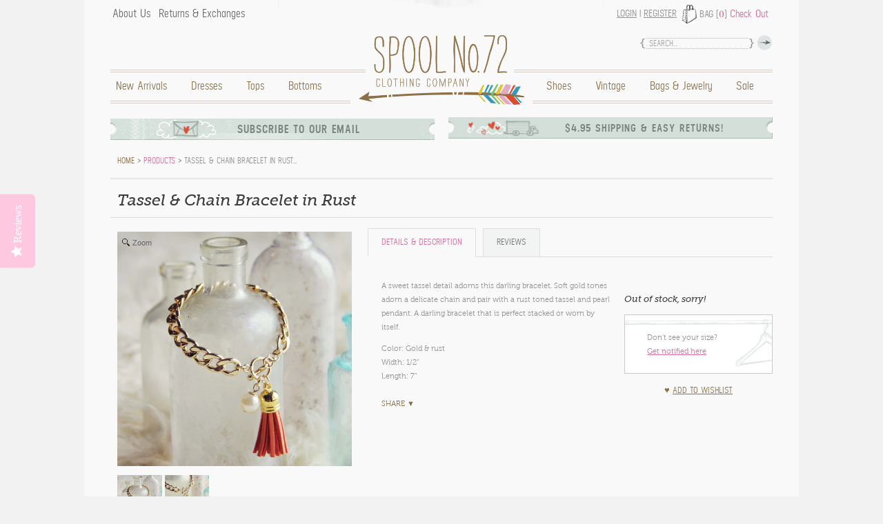

--- FILE ---
content_type: text/html; charset=utf-8
request_url: https://spool72.com/products/tassel-chain-bracelet-in-rust
body_size: 19153
content:
<!DOCTYPE html>
<html class="no-js" lang="en" itemscope itemtype="http://schema.org/Product" prefix="og:http://ogp.me/ns#">
<head>
  <meta charset="utf-8">
<meta name="viewport" content="width=device-width">
<link rel="dns-prefetch" href="//cdn.myshopify.com/">

  <link rel="sitemap" type="application/xml" title="Sitemap" href="https://spool72.com/sitemap.xml">
  <link rel="alternate" type="application/atom+xml" title="Atom" href="https://spool72.com/blogs/news.atom">
  <link rel="alternate" type="application/atom+xml" title="Atom" href="https://spool72.com/collections/all.atom">
  <link rel="sitemap" type="application/xml" title="Sitemap" href="http://reviews.spool72.com/sitemap.xml">


<link rel="icon" href="//spool72.com/cdn/shop/t/4/assets/favicon.ico?v=169202620221131947161417563626" type="image/x-icon">


  <meta property="og:type" content="product">
  <meta property="og:title" content="Tassel &amp; Chain Bracelet in Rust">
  
    <meta property="og:image" content="http://spool72.com/cdn/shop/products/tassle_chain_bracelet_in_rust_2_grande.jpg?v=1571438533">
    <meta property="og:image:secure_url" content="https://spool72.com/cdn/shop/products/tassle_chain_bracelet_in_rust_2_grande.jpg?v=1571438533">
  
    <meta property="og:image" content="http://spool72.com/cdn/shop/products/tassle_chain_bracelet_in_rust_grande.jpg?v=1571438533">
    <meta property="og:image:secure_url" content="https://spool72.com/cdn/shop/products/tassle_chain_bracelet_in_rust_grande.jpg?v=1571438533">
  
  <meta property="og:description" content="A sweet tassel detail adorns this darling bracelet. Soft gold tones adorn a delicate chain and pair with a rust toned tassel and pearl pendant. A darling bracelet that is perfect stacked or worn by itself.

Color: Gold &amp;amp; rust
Width: 1/2&quot;
Length: 7&quot;
">
  <meta property="og:price:amount" content="8.99">
  <meta property="og:price:currency" content="USD">

<meta property="og:url" content="https://spool72.com/products/tassel-chain-bracelet-in-rust">
<meta property="og:site_name" content="Spool No.72">




  <meta name="twitter:card" content="summary">


  <meta name="twitter:title" content="Tassel &amp; Chain Bracelet in Rust">
  <meta name="twitter:description" content="A sweet tassel detail adorns this darling bracelet. Soft gold tones adorn a delicate chain and pair with a rust toned tassel and pearl pendant. A darling bracelet that is perfect stacked or worn by it">
  <meta name="twitter:image" content="https://spool72.com/cdn/shop/products/tassle_chain_bracelet_in_rust_grande.jpg?v=1571438533">
  <meta name="twitter:image:width" content="600">
  <meta name="twitter:image:height" content="600">


 <title>Tassel &amp; Chain Bracelet in Rust, Sweet Tassel Jewelry from Spool 72. | Spool No.72</title>
 <meta name="title" itemprop="name" content="Tassel &amp; Chain Bracelet in Rust, Sweet Tassel Jewelry from Spool 72. | Spool No.72">
 
   <meta itemprop="image" content="//spool72.com/cdn/shop/products/tassle_chain_bracelet_in_rust_compact.jpg?v=1571438533">
 


  <meta name="description" itemprop="description" content="Sweet bohemian details adorn this stackable bracelet from Spool No.72.">

<link rel="canonical" href="https://spool72.com/products/tassel-chain-bracelet-in-rust">
<meta name="google-site-verification" content="mMg06jpuB3gJUAaITP9FfhPS3tF4wZ8WquH1WtqNjq0">
<meta name="google-site-verification" content="3ZFX86RN7GKqLPrmuBa8G1r9XOSv2V6UprJw9BfXXyM">
<meta name="p:domain_verify" content="5aabbdbd5c4ce69b9fd19122f24704bf">
  <link rel="stylesheet" href="//fast.fonts.com/cssapi/91260905-d66a-4448-8255-91cc5a0d701b.css">
  <link href="//spool72.com/cdn/shop/t/4/assets/spool72.style.plugins.scss.css?v=67607285325083171811463098333" rel="stylesheet" type="text/css" media="all" />
  <link href="//spool72.com/cdn/shop/t/4/assets/spool72.styles.scss.css?v=10599204934133030641761071246" rel="stylesheet" type="text/css" media="all" />
  <script src="//spool72.com/cdn/shop/t/4/assets/modernizr.js?v=124805629349180718311457062987" type="text/javascript"></script>
<link href="https://monorail-edge.shopifysvc.com" rel="dns-prefetch">
<script>(function(){if ("sendBeacon" in navigator && "performance" in window) {try {var session_token_from_headers = performance.getEntriesByType('navigation')[0].serverTiming.find(x => x.name == '_s').description;} catch {var session_token_from_headers = undefined;}var session_cookie_matches = document.cookie.match(/_shopify_s=([^;]*)/);var session_token_from_cookie = session_cookie_matches && session_cookie_matches.length === 2 ? session_cookie_matches[1] : "";var session_token = session_token_from_headers || session_token_from_cookie || "";function handle_abandonment_event(e) {var entries = performance.getEntries().filter(function(entry) {return /monorail-edge.shopifysvc.com/.test(entry.name);});if (!window.abandonment_tracked && entries.length === 0) {window.abandonment_tracked = true;var currentMs = Date.now();var navigation_start = performance.timing.navigationStart;var payload = {shop_id: 2165662,url: window.location.href,navigation_start,duration: currentMs - navigation_start,session_token,page_type: "product"};window.navigator.sendBeacon("https://monorail-edge.shopifysvc.com/v1/produce", JSON.stringify({schema_id: "online_store_buyer_site_abandonment/1.1",payload: payload,metadata: {event_created_at_ms: currentMs,event_sent_at_ms: currentMs}}));}}window.addEventListener('pagehide', handle_abandonment_event);}}());</script>
<script id="web-pixels-manager-setup">(function e(e,d,r,n,o){if(void 0===o&&(o={}),!Boolean(null===(a=null===(i=window.Shopify)||void 0===i?void 0:i.analytics)||void 0===a?void 0:a.replayQueue)){var i,a;window.Shopify=window.Shopify||{};var t=window.Shopify;t.analytics=t.analytics||{};var s=t.analytics;s.replayQueue=[],s.publish=function(e,d,r){return s.replayQueue.push([e,d,r]),!0};try{self.performance.mark("wpm:start")}catch(e){}var l=function(){var e={modern:/Edge?\/(1{2}[4-9]|1[2-9]\d|[2-9]\d{2}|\d{4,})\.\d+(\.\d+|)|Firefox\/(1{2}[4-9]|1[2-9]\d|[2-9]\d{2}|\d{4,})\.\d+(\.\d+|)|Chrom(ium|e)\/(9{2}|\d{3,})\.\d+(\.\d+|)|(Maci|X1{2}).+ Version\/(15\.\d+|(1[6-9]|[2-9]\d|\d{3,})\.\d+)([,.]\d+|)( \(\w+\)|)( Mobile\/\w+|) Safari\/|Chrome.+OPR\/(9{2}|\d{3,})\.\d+\.\d+|(CPU[ +]OS|iPhone[ +]OS|CPU[ +]iPhone|CPU IPhone OS|CPU iPad OS)[ +]+(15[._]\d+|(1[6-9]|[2-9]\d|\d{3,})[._]\d+)([._]\d+|)|Android:?[ /-](13[3-9]|1[4-9]\d|[2-9]\d{2}|\d{4,})(\.\d+|)(\.\d+|)|Android.+Firefox\/(13[5-9]|1[4-9]\d|[2-9]\d{2}|\d{4,})\.\d+(\.\d+|)|Android.+Chrom(ium|e)\/(13[3-9]|1[4-9]\d|[2-9]\d{2}|\d{4,})\.\d+(\.\d+|)|SamsungBrowser\/([2-9]\d|\d{3,})\.\d+/,legacy:/Edge?\/(1[6-9]|[2-9]\d|\d{3,})\.\d+(\.\d+|)|Firefox\/(5[4-9]|[6-9]\d|\d{3,})\.\d+(\.\d+|)|Chrom(ium|e)\/(5[1-9]|[6-9]\d|\d{3,})\.\d+(\.\d+|)([\d.]+$|.*Safari\/(?![\d.]+ Edge\/[\d.]+$))|(Maci|X1{2}).+ Version\/(10\.\d+|(1[1-9]|[2-9]\d|\d{3,})\.\d+)([,.]\d+|)( \(\w+\)|)( Mobile\/\w+|) Safari\/|Chrome.+OPR\/(3[89]|[4-9]\d|\d{3,})\.\d+\.\d+|(CPU[ +]OS|iPhone[ +]OS|CPU[ +]iPhone|CPU IPhone OS|CPU iPad OS)[ +]+(10[._]\d+|(1[1-9]|[2-9]\d|\d{3,})[._]\d+)([._]\d+|)|Android:?[ /-](13[3-9]|1[4-9]\d|[2-9]\d{2}|\d{4,})(\.\d+|)(\.\d+|)|Mobile Safari.+OPR\/([89]\d|\d{3,})\.\d+\.\d+|Android.+Firefox\/(13[5-9]|1[4-9]\d|[2-9]\d{2}|\d{4,})\.\d+(\.\d+|)|Android.+Chrom(ium|e)\/(13[3-9]|1[4-9]\d|[2-9]\d{2}|\d{4,})\.\d+(\.\d+|)|Android.+(UC? ?Browser|UCWEB|U3)[ /]?(15\.([5-9]|\d{2,})|(1[6-9]|[2-9]\d|\d{3,})\.\d+)\.\d+|SamsungBrowser\/(5\.\d+|([6-9]|\d{2,})\.\d+)|Android.+MQ{2}Browser\/(14(\.(9|\d{2,})|)|(1[5-9]|[2-9]\d|\d{3,})(\.\d+|))(\.\d+|)|K[Aa][Ii]OS\/(3\.\d+|([4-9]|\d{2,})\.\d+)(\.\d+|)/},d=e.modern,r=e.legacy,n=navigator.userAgent;return n.match(d)?"modern":n.match(r)?"legacy":"unknown"}(),u="modern"===l?"modern":"legacy",c=(null!=n?n:{modern:"",legacy:""})[u],f=function(e){return[e.baseUrl,"/wpm","/b",e.hashVersion,"modern"===e.buildTarget?"m":"l",".js"].join("")}({baseUrl:d,hashVersion:r,buildTarget:u}),m=function(e){var d=e.version,r=e.bundleTarget,n=e.surface,o=e.pageUrl,i=e.monorailEndpoint;return{emit:function(e){var a=e.status,t=e.errorMsg,s=(new Date).getTime(),l=JSON.stringify({metadata:{event_sent_at_ms:s},events:[{schema_id:"web_pixels_manager_load/3.1",payload:{version:d,bundle_target:r,page_url:o,status:a,surface:n,error_msg:t},metadata:{event_created_at_ms:s}}]});if(!i)return console&&console.warn&&console.warn("[Web Pixels Manager] No Monorail endpoint provided, skipping logging."),!1;try{return self.navigator.sendBeacon.bind(self.navigator)(i,l)}catch(e){}var u=new XMLHttpRequest;try{return u.open("POST",i,!0),u.setRequestHeader("Content-Type","text/plain"),u.send(l),!0}catch(e){return console&&console.warn&&console.warn("[Web Pixels Manager] Got an unhandled error while logging to Monorail."),!1}}}}({version:r,bundleTarget:l,surface:e.surface,pageUrl:self.location.href,monorailEndpoint:e.monorailEndpoint});try{o.browserTarget=l,function(e){var d=e.src,r=e.async,n=void 0===r||r,o=e.onload,i=e.onerror,a=e.sri,t=e.scriptDataAttributes,s=void 0===t?{}:t,l=document.createElement("script"),u=document.querySelector("head"),c=document.querySelector("body");if(l.async=n,l.src=d,a&&(l.integrity=a,l.crossOrigin="anonymous"),s)for(var f in s)if(Object.prototype.hasOwnProperty.call(s,f))try{l.dataset[f]=s[f]}catch(e){}if(o&&l.addEventListener("load",o),i&&l.addEventListener("error",i),u)u.appendChild(l);else{if(!c)throw new Error("Did not find a head or body element to append the script");c.appendChild(l)}}({src:f,async:!0,onload:function(){if(!function(){var e,d;return Boolean(null===(d=null===(e=window.Shopify)||void 0===e?void 0:e.analytics)||void 0===d?void 0:d.initialized)}()){var d=window.webPixelsManager.init(e)||void 0;if(d){var r=window.Shopify.analytics;r.replayQueue.forEach((function(e){var r=e[0],n=e[1],o=e[2];d.publishCustomEvent(r,n,o)})),r.replayQueue=[],r.publish=d.publishCustomEvent,r.visitor=d.visitor,r.initialized=!0}}},onerror:function(){return m.emit({status:"failed",errorMsg:"".concat(f," has failed to load")})},sri:function(e){var d=/^sha384-[A-Za-z0-9+/=]+$/;return"string"==typeof e&&d.test(e)}(c)?c:"",scriptDataAttributes:o}),m.emit({status:"loading"})}catch(e){m.emit({status:"failed",errorMsg:(null==e?void 0:e.message)||"Unknown error"})}}})({shopId: 2165662,storefrontBaseUrl: "https://spool72.com",extensionsBaseUrl: "https://extensions.shopifycdn.com/cdn/shopifycloud/web-pixels-manager",monorailEndpoint: "https://monorail-edge.shopifysvc.com/unstable/produce_batch",surface: "storefront-renderer",enabledBetaFlags: ["2dca8a86"],webPixelsConfigList: [{"id":"1051492486","configuration":"{\"yotpoStoreId\":\"jZGsCubQeB2og9pM29rLqANm8TDxDgXrJn056J7A\"}","eventPayloadVersion":"v1","runtimeContext":"STRICT","scriptVersion":"8bb37a256888599d9a3d57f0551d3859","type":"APP","apiClientId":70132,"privacyPurposes":["ANALYTICS","MARKETING","SALE_OF_DATA"],"dataSharingAdjustments":{"protectedCustomerApprovalScopes":["read_customer_address","read_customer_email","read_customer_name","read_customer_personal_data","read_customer_phone"]}},{"id":"73236614","configuration":"{\"tagID\":\"2614030726226\"}","eventPayloadVersion":"v1","runtimeContext":"STRICT","scriptVersion":"18031546ee651571ed29edbe71a3550b","type":"APP","apiClientId":3009811,"privacyPurposes":["ANALYTICS","MARKETING","SALE_OF_DATA"],"dataSharingAdjustments":{"protectedCustomerApprovalScopes":["read_customer_address","read_customer_email","read_customer_name","read_customer_personal_data","read_customer_phone"]}},{"id":"77693062","eventPayloadVersion":"v1","runtimeContext":"LAX","scriptVersion":"1","type":"CUSTOM","privacyPurposes":["ANALYTICS"],"name":"Google Analytics tag (migrated)"},{"id":"shopify-app-pixel","configuration":"{}","eventPayloadVersion":"v1","runtimeContext":"STRICT","scriptVersion":"0450","apiClientId":"shopify-pixel","type":"APP","privacyPurposes":["ANALYTICS","MARKETING"]},{"id":"shopify-custom-pixel","eventPayloadVersion":"v1","runtimeContext":"LAX","scriptVersion":"0450","apiClientId":"shopify-pixel","type":"CUSTOM","privacyPurposes":["ANALYTICS","MARKETING"]}],isMerchantRequest: false,initData: {"shop":{"name":"Spool No.72","paymentSettings":{"currencyCode":"USD"},"myshopifyDomain":"spool72.myshopify.com","countryCode":"US","storefrontUrl":"https:\/\/spool72.com"},"customer":null,"cart":null,"checkout":null,"productVariants":[{"price":{"amount":8.99,"currencyCode":"USD"},"product":{"title":"Tassel \u0026 Chain Bracelet in Rust","vendor":"Spool No.72","id":"229311813","untranslatedTitle":"Tassel \u0026 Chain Bracelet in Rust","url":"\/products\/tassel-chain-bracelet-in-rust","type":"Unassigned"},"id":"514493781","image":{"src":"\/\/spool72.com\/cdn\/shop\/products\/tassle_chain_bracelet_in_rust.jpg?v=1571438533"},"sku":"","title":"Gold \u0026 Rust","untranslatedTitle":"Gold \u0026 Rust"}],"purchasingCompany":null},},"https://spool72.com/cdn","fcfee988w5aeb613cpc8e4bc33m6693e112",{"modern":"","legacy":""},{"shopId":"2165662","storefrontBaseUrl":"https:\/\/spool72.com","extensionBaseUrl":"https:\/\/extensions.shopifycdn.com\/cdn\/shopifycloud\/web-pixels-manager","surface":"storefront-renderer","enabledBetaFlags":"[\"2dca8a86\"]","isMerchantRequest":"false","hashVersion":"fcfee988w5aeb613cpc8e4bc33m6693e112","publish":"custom","events":"[[\"page_viewed\",{}],[\"product_viewed\",{\"productVariant\":{\"price\":{\"amount\":8.99,\"currencyCode\":\"USD\"},\"product\":{\"title\":\"Tassel \u0026 Chain Bracelet in Rust\",\"vendor\":\"Spool No.72\",\"id\":\"229311813\",\"untranslatedTitle\":\"Tassel \u0026 Chain Bracelet in Rust\",\"url\":\"\/products\/tassel-chain-bracelet-in-rust\",\"type\":\"Unassigned\"},\"id\":\"514493781\",\"image\":{\"src\":\"\/\/spool72.com\/cdn\/shop\/products\/tassle_chain_bracelet_in_rust.jpg?v=1571438533\"},\"sku\":\"\",\"title\":\"Gold \u0026 Rust\",\"untranslatedTitle\":\"Gold \u0026 Rust\"}}]]"});</script><script>
  window.ShopifyAnalytics = window.ShopifyAnalytics || {};
  window.ShopifyAnalytics.meta = window.ShopifyAnalytics.meta || {};
  window.ShopifyAnalytics.meta.currency = 'USD';
  var meta = {"product":{"id":229311813,"gid":"gid:\/\/shopify\/Product\/229311813","vendor":"Spool No.72","type":"Unassigned","handle":"tassel-chain-bracelet-in-rust","variants":[{"id":514493781,"price":899,"name":"Tassel \u0026 Chain Bracelet in Rust - Gold \u0026 Rust","public_title":"Gold \u0026 Rust","sku":""}],"remote":false},"page":{"pageType":"product","resourceType":"product","resourceId":229311813,"requestId":"5c0d30b9-3a6e-48bf-8b87-1ddf5d81ec06-1768981288"}};
  for (var attr in meta) {
    window.ShopifyAnalytics.meta[attr] = meta[attr];
  }
</script>
<script class="analytics">
  (function () {
    var customDocumentWrite = function(content) {
      var jquery = null;

      if (window.jQuery) {
        jquery = window.jQuery;
      } else if (window.Checkout && window.Checkout.$) {
        jquery = window.Checkout.$;
      }

      if (jquery) {
        jquery('body').append(content);
      }
    };

    var hasLoggedConversion = function(token) {
      if (token) {
        return document.cookie.indexOf('loggedConversion=' + token) !== -1;
      }
      return false;
    }

    var setCookieIfConversion = function(token) {
      if (token) {
        var twoMonthsFromNow = new Date(Date.now());
        twoMonthsFromNow.setMonth(twoMonthsFromNow.getMonth() + 2);

        document.cookie = 'loggedConversion=' + token + '; expires=' + twoMonthsFromNow;
      }
    }

    var trekkie = window.ShopifyAnalytics.lib = window.trekkie = window.trekkie || [];
    if (trekkie.integrations) {
      return;
    }
    trekkie.methods = [
      'identify',
      'page',
      'ready',
      'track',
      'trackForm',
      'trackLink'
    ];
    trekkie.factory = function(method) {
      return function() {
        var args = Array.prototype.slice.call(arguments);
        args.unshift(method);
        trekkie.push(args);
        return trekkie;
      };
    };
    for (var i = 0; i < trekkie.methods.length; i++) {
      var key = trekkie.methods[i];
      trekkie[key] = trekkie.factory(key);
    }
    trekkie.load = function(config) {
      trekkie.config = config || {};
      trekkie.config.initialDocumentCookie = document.cookie;
      var first = document.getElementsByTagName('script')[0];
      var script = document.createElement('script');
      script.type = 'text/javascript';
      script.onerror = function(e) {
        var scriptFallback = document.createElement('script');
        scriptFallback.type = 'text/javascript';
        scriptFallback.onerror = function(error) {
                var Monorail = {
      produce: function produce(monorailDomain, schemaId, payload) {
        var currentMs = new Date().getTime();
        var event = {
          schema_id: schemaId,
          payload: payload,
          metadata: {
            event_created_at_ms: currentMs,
            event_sent_at_ms: currentMs
          }
        };
        return Monorail.sendRequest("https://" + monorailDomain + "/v1/produce", JSON.stringify(event));
      },
      sendRequest: function sendRequest(endpointUrl, payload) {
        // Try the sendBeacon API
        if (window && window.navigator && typeof window.navigator.sendBeacon === 'function' && typeof window.Blob === 'function' && !Monorail.isIos12()) {
          var blobData = new window.Blob([payload], {
            type: 'text/plain'
          });

          if (window.navigator.sendBeacon(endpointUrl, blobData)) {
            return true;
          } // sendBeacon was not successful

        } // XHR beacon

        var xhr = new XMLHttpRequest();

        try {
          xhr.open('POST', endpointUrl);
          xhr.setRequestHeader('Content-Type', 'text/plain');
          xhr.send(payload);
        } catch (e) {
          console.log(e);
        }

        return false;
      },
      isIos12: function isIos12() {
        return window.navigator.userAgent.lastIndexOf('iPhone; CPU iPhone OS 12_') !== -1 || window.navigator.userAgent.lastIndexOf('iPad; CPU OS 12_') !== -1;
      }
    };
    Monorail.produce('monorail-edge.shopifysvc.com',
      'trekkie_storefront_load_errors/1.1',
      {shop_id: 2165662,
      theme_id: 4854397,
      app_name: "storefront",
      context_url: window.location.href,
      source_url: "//spool72.com/cdn/s/trekkie.storefront.cd680fe47e6c39ca5d5df5f0a32d569bc48c0f27.min.js"});

        };
        scriptFallback.async = true;
        scriptFallback.src = '//spool72.com/cdn/s/trekkie.storefront.cd680fe47e6c39ca5d5df5f0a32d569bc48c0f27.min.js';
        first.parentNode.insertBefore(scriptFallback, first);
      };
      script.async = true;
      script.src = '//spool72.com/cdn/s/trekkie.storefront.cd680fe47e6c39ca5d5df5f0a32d569bc48c0f27.min.js';
      first.parentNode.insertBefore(script, first);
    };
    trekkie.load(
      {"Trekkie":{"appName":"storefront","development":false,"defaultAttributes":{"shopId":2165662,"isMerchantRequest":null,"themeId":4854397,"themeCityHash":"15920153460457346","contentLanguage":"en","currency":"USD","eventMetadataId":"a29b38ee-8e40-457c-b9a4-b6041dbc7035"},"isServerSideCookieWritingEnabled":true,"monorailRegion":"shop_domain","enabledBetaFlags":["65f19447","bdb960ec"]},"Session Attribution":{},"S2S":{"facebookCapiEnabled":false,"source":"trekkie-storefront-renderer","apiClientId":580111}}
    );

    var loaded = false;
    trekkie.ready(function() {
      if (loaded) return;
      loaded = true;

      window.ShopifyAnalytics.lib = window.trekkie;

      var originalDocumentWrite = document.write;
      document.write = customDocumentWrite;
      try { window.ShopifyAnalytics.merchantGoogleAnalytics.call(this); } catch(error) {};
      document.write = originalDocumentWrite;

      window.ShopifyAnalytics.lib.page(null,{"pageType":"product","resourceType":"product","resourceId":229311813,"requestId":"5c0d30b9-3a6e-48bf-8b87-1ddf5d81ec06-1768981288","shopifyEmitted":true});

      var match = window.location.pathname.match(/checkouts\/(.+)\/(thank_you|post_purchase)/)
      var token = match? match[1]: undefined;
      if (!hasLoggedConversion(token)) {
        setCookieIfConversion(token);
        window.ShopifyAnalytics.lib.track("Viewed Product",{"currency":"USD","variantId":514493781,"productId":229311813,"productGid":"gid:\/\/shopify\/Product\/229311813","name":"Tassel \u0026 Chain Bracelet in Rust - Gold \u0026 Rust","price":"8.99","sku":"","brand":"Spool No.72","variant":"Gold \u0026 Rust","category":"Unassigned","nonInteraction":true,"remote":false},undefined,undefined,{"shopifyEmitted":true});
      window.ShopifyAnalytics.lib.track("monorail:\/\/trekkie_storefront_viewed_product\/1.1",{"currency":"USD","variantId":514493781,"productId":229311813,"productGid":"gid:\/\/shopify\/Product\/229311813","name":"Tassel \u0026 Chain Bracelet in Rust - Gold \u0026 Rust","price":"8.99","sku":"","brand":"Spool No.72","variant":"Gold \u0026 Rust","category":"Unassigned","nonInteraction":true,"remote":false,"referer":"https:\/\/spool72.com\/products\/tassel-chain-bracelet-in-rust"});
      }
    });


        var eventsListenerScript = document.createElement('script');
        eventsListenerScript.async = true;
        eventsListenerScript.src = "//spool72.com/cdn/shopifycloud/storefront/assets/shop_events_listener-3da45d37.js";
        document.getElementsByTagName('head')[0].appendChild(eventsListenerScript);

})();</script>
  <script>
  if (!window.ga || (window.ga && typeof window.ga !== 'function')) {
    window.ga = function ga() {
      (window.ga.q = window.ga.q || []).push(arguments);
      if (window.Shopify && window.Shopify.analytics && typeof window.Shopify.analytics.publish === 'function') {
        window.Shopify.analytics.publish("ga_stub_called", {}, {sendTo: "google_osp_migration"});
      }
      console.error("Shopify's Google Analytics stub called with:", Array.from(arguments), "\nSee https://help.shopify.com/manual/promoting-marketing/pixels/pixel-migration#google for more information.");
    };
    if (window.Shopify && window.Shopify.analytics && typeof window.Shopify.analytics.publish === 'function') {
      window.Shopify.analytics.publish("ga_stub_initialized", {}, {sendTo: "google_osp_migration"});
    }
  }
</script>
<script
  defer
  src="https://spool72.com/cdn/shopifycloud/perf-kit/shopify-perf-kit-3.0.4.min.js"
  data-application="storefront-renderer"
  data-shop-id="2165662"
  data-render-region="gcp-us-central1"
  data-page-type="product"
  data-theme-instance-id="4854397"
  data-theme-name=""
  data-theme-version=""
  data-monorail-region="shop_domain"
  data-resource-timing-sampling-rate="10"
  data-shs="true"
  data-shs-beacon="true"
  data-shs-export-with-fetch="true"
  data-shs-logs-sample-rate="1"
  data-shs-beacon-endpoint="https://spool72.com/api/collect"
></script>
</head>
<body id="product" class="clearfix">
 <div class="wrapper container">
   <header role="banner" class="clearfix">
    <nav role="navigation">
     <ul class="utility clearfix" data-set="account-link-holder">
       <li id="link_to_main">
         <a href="#main-menu" class="desktophide ir">Main Menu</a>
       </li>
       
         
           <li class="account">
            <a href="/account/login" id="customer_login_link">Login</a>
            <span>|</span> <a href="/account/register">Register</a>
          </li>
         
       
       
        <li class="cart">Bag (<a href="/cart" class="count">0</a>) <a href="/cart" class="check-out">Check Out</a></li>
       
      </ul>
     <p class="desktophide" data-set="linkToHomeContainer"><a href="/" class="link_to_home ir"></a></p>
     <ul id="main-menu" class="menu clearfix" data-set="account-link-holder">
       
        <li class="home mobilehide">
          <a href="/" class="link_to_home ir">Home</a>
          
        </li>
       
        <li class="new-arrivals">
          <a href="/collections/new-arrivals">New Arrivals</a>
          
        </li>
       
        <li class="dresses">
          <a href="/collections/dresses">Dresses</a>
          
        </li>
       
        <li class="tops">
          <a href="/collections/tops">Tops</a>
          
        </li>
       
        <li class="bottoms">
          <a href="/collections/bottoms">Bottoms</a>
          
        </li>
       
        <li class="sale right">
          <a href="/collections/sale">Sale</a>
          
        </li>
       
        <li class="bags-jewelry right">
          <a href="/collections/jewelry">Bags & Jewelry</a>
          
        </li>
       
        <li class="vintage right">
          <a href="/collections/vintage">Vintage</a>
          
        </li>
       
        <li class="shoes right">
          <a href="/collections/boots-shoes">Shoes</a>
          
        </li>
       
       
        <li class="about-us">
          <a href="/pages/about-us">About Us</a>
        </li>
       
        <li class="returns-exchanges">
          <a href="/pages/returns-exchanges">Returns & Exchanges</a>
        </li>
       
     </ul>
    </nav>
    <form action="/search" method="get" class="search-form" role="search">
      <input type="hidden" name="type" value="product">
      <input name="q" type="text" id="search-field" placeholder="Search..." class="hint">
      <input type="image" id="search-submit" src="//spool72.com/cdn/shop/t/4/assets/bg_search.png?v=17469361552821908241465281792" alt="Search">
    </form>
   </header>
   <div id="tassel-amp-chain-bracelet-in-rust-sweet-tassel-jewelry-from-spool-72" role="main" class="content clearfix">
     <aside class="ad-blocks clearfix">
 <dl class="email-subscribe hidden-content-wrapper">
   <dt><a href="#ad1">Subscribe to our email</a></dt>
   <dd id="ad1">
     <p>Do you want to be first to hear about our regular updates and promos? Sign up to receive the latest from the spool gals!</p>
     <div class="email-sign-up mailchimp-embed-form-wrapper" data-ga-category="UserSignup" data-ga-action="MCEmbedForm">
       <form action="https://spool72.us1.list-manage.com/subscribe/post?u=3f7b51cb89bc97c70668e6305&amp;id=84d9225347" method="post" id="mc-embedded-subscribe-form" name="mc-embedded-subscribe-form" class="mailchimp-embed-form validate" target="_blank" novalidate>
         <div class="email-form">
           <input name="EMAIL" type="email" id="mce-EMAIL" placeholder="Email Address..." class="hint">
           <input type="image" class="mc-embedded-subscribe" name="subscribe" src="//spool72.com/cdn/shop/t/4/assets/button_submit.png?v=184298688242160258341465281792" alt="Sign up">
         </div>
         <div id="mce-responses" class="clear">
         	<div class="response" id="mce-error-response" style="display:none"></div>
         	<div class="response" id="mce-success-response" style="display:none"></div>
         </div>
         <!-- real people should not fill this in and expect good things - do not remove this or risk form bot signups-->
         <div style="position: absolute; left: -5000px;" aria-hidden="true">
           <input type="text" name="b_3f7b51cb89bc97c70668e6305_84d9225347" tabindex="-1" value="">
         </div>
       </form>
     </div>
   </dd>
 </dl>
 <dl class="shipping-info hidden-content-wrapper">
   <dt><a href="#ad2">$4.95 Shipping &amp; Easy Returns!</a></dt>
   <dd id="ad2">
     <p>$4.95 Flat Rate Shipping for all US Orders! Orders ship within 24 hours! Additional fees will apply for express and international orders.</p>
     <p>See our <a href="/pages/faq">FAQ page</a> for expedited and International rates</a>.</p>
   </dd>
 </dl>
</aside>
     
      
<div class="topper clearfix"><section class="breadcrumb clearfix">

  
    
        <span itemscope itemtype="http://data-vocabulary.org/Breadcrumb"><a href="https://spool72.com" title="Spool No.72" itemprop="url"><span itemprop="title">Home</span></a></span>
        &gt; <span itemscope itemtype="http://data-vocabulary.org/Breadcrumb">
          
            <a href="/collections/all" title="All Products">Products</a>
          
        </span>
        &gt;
        Tassel & Chain Bracelet in Rust&hellip;
      
  

</section></div>
<article id="product-229311813" class="clearfix">
 <h1 itemprop="name">Tassel & Chain Bracelet in Rust</h1>
 <section class="images">
 <a id="featured_229311813" class="MagicZoomPlus featured" href="//spool72.com/cdn/shop/products/tassle_chain_bracelet_in_rust_1024x1024.jpg?v=1571438533" rel="lazyZoom:true; disable-zoom:true; disable-expand:false; expand-effect:cubic"><img src="//spool72.com/cdn/shop/products/tassle_chain_bracelet_in_rust_grande.jpg?v=1571438533" alt="Tassel &amp; Chain Bracelet in Rust: Featured Product Image" itemprop="image"></a>
 <ul><li><a href="//spool72.com/cdn/shop/products/tassle_chain_bracelet_in_rust_1024x1024.jpg?v=1571438533" rel="zoom-id:featured_229311813" rev="//spool72.com/cdn/shop/products/tassle_chain_bracelet_in_rust_large.jpg?v=1571438533"><img src="//spool72.com/cdn/shop/products/tassle_chain_bracelet_in_rust_compact.jpg?v=1571438533" alt="Tassel &amp; Chain Bracelet in Rust: Alternate View #1"></a></li><li><a href="//spool72.com/cdn/shop/products/tassle_chain_bracelet_in_rust_2_1024x1024.jpg?v=1571438533" rel="zoom-id:featured_229311813" rev="//spool72.com/cdn/shop/products/tassle_chain_bracelet_in_rust_2_large.jpg?v=1571438533"><img src="//spool72.com/cdn/shop/products/tassle_chain_bracelet_in_rust_2_compact.jpg?v=1571438533" alt="Tassel &amp; Chain Bracelet in Rust: Alternate View #2"></a></li></ul>
</section>
 <section class="description">
  <div id="tab-container" class="textile tab-container" itemprop="description">
    <ul class="etabs clearfix">
      <li class="tab"><a href="#details">Details<span> &amp; Description</span></a></li>
      
      <li class="tab"><a href="#reviews">Reviews</span></a></li>
    </ul>
    <div id="details">
      <div class="rte">
        <p>A sweet tassel detail adorns this darling bracelet. Soft gold tones adorn a delicate chain and pair with a rust toned tassel and pearl pendant. A darling bracelet that is perfect stacked or worn by itself.</p>
<ul>
<li>Color: Gold &amp; rust</li>
<li>Width: 1/2"</li>
<li>Length: 7"</li>
</ul>
        
      </div>
    </div>
    
      <div id="reviews">
        <div class="yotpo yotpo-main-widget"
            data-product-id="229311813"
            data-name="Tassel &amp; Chain Bracelet in Rust"
            data-url="https://spool72.com/products/tassel-chain-bracelet-in-rust"
            data-image-url="//spool72.com/cdn/shop/products/tassle_chain_bracelet_in_rust_large.jpg%3Fv=1571438533"
            data-description="&lt;p&gt;A sweet tassel detail adorns this darling bracelet. Soft gold tones adorn a delicate chain and pair with a rust toned tassel and pearl pendant. A darling bracelet that is perfect stacked or worn by itself.&lt;/p&gt;
&lt;ul&gt;
&lt;li&gt;Color: Gold &amp;amp; rust&lt;/li&gt;
&lt;li&gt;Width: 1/2&quot;&lt;/li&gt;
&lt;li&gt;Length: 7&quot;&lt;/li&gt;
&lt;/ul&gt;">
        </div>
        
      </div>
  </div>
  <div class="sharing">
    <div class="addthis_toolbox addthis_default_style" addthis:url="https://spool72.com/products/tassel-chain-bracelet-in-rust" addthis:title="Tassel &amp; Chain Bracelet in Rust, Sweet Tassel Jewelry from Spool 72. | Spool No.72" addthis:description="Sweet bohemian details adorn this stackable bracelet from Spool No.72.">
      <a class="addthis_button_pinterest_pinit" pi:pinit:layout="horizontal" pi:pinit:media="https://spool72.com/cdn/shop/products/tassle_chain_bracelet_in_rust_1024x1024.jpg?v=1571438533"></a>
      <a class="addthis_button_facebook_like" fb:like:layout="button_count"></a>
      <a class="addthis_button_tweet"></a>
    </div>
    <a class="addthis_button_compact" style="text-transform:uppercase; text-decoration:none;"><span>Share &#9660;</span></a>
  </div>
  






    
    


    

    





        

   
       
   


<input style='display:none;' type="text" id="shapp_tags" value='null' />



    
    
    
    

    

    
    


    

    

    
    
    
    
    
    
    <!-- tag_price: 0 / attribute_price:  / product.metafields.shappify_csp[attribute_price]:  -->
    <!-- product.metafields.shappify_csp[attribute_price] | remove: shop_currency | times: 100 == 0 -->
    <!-- shop_currency: $ -->
    <!-- product.metafields.shappify_csp[attribute_price] | remove: shop_currency ==  -->
    <!-- product_price:899 -->
    








<div class="call-to-action">
  
  <form action="/cart/add" method="post">
    <div class="product-variants clearfix">
      
        <input type="hidden" name="id" value="514493781">
      
    </div>
    <div class="bagit clearfix">
      
        
          <h3>Out of stock, sorry!</h3>
        
      
      
      
      
        
          <p class="outofstock">Don&rsquo;t see your size? <a href="#" id="bis-popup-trigger">Get notified here</a></p>
        
      
      <div class="wishing">
        
  <a href="/account/login" class="wishlistadd"><i class="ss-icon">&#x2665;</i> <span>Add to Wishlist </span></a>


      </div>
    </div>
  </form>
</div>

 </section>
</article>

<div id="directededge-blocks"></div>
<script type="text/javascript" id="directededge-script">

DirectedEdgeBrowserId = new Object();

DirectedEdgeBrowserId.generate = function(cartItems)
{
    var string = "" + navigator.userAgent + (navigator.language ||
        navigator.userLanguage || navigator.browserLanguage || navigator.systemLanguage || "") +
        String(screen.colorDepth) + (String(window.devicePixelRatio) || "") +
        String(screen.width) + String(screen.height) +
        String(new Date().getTimezoneOffset()) +
        (navigator.cpuClass || "unknownCPU") + (navigator.platform || "unknownPlatform");

    return DirectedEdgeBrowserId.md5(string + cartItems);
}

 /* based on https://github.com/blueimp/JavaScript-MD5 */
;(function ($) {
    'use strict'

    /*
     * Add integers, wrapping at 2^32. This uses 16-bit operations internally
     * to work around bugs in some JS interpreters.
     */
    function safe_add (x, y) {
        var lsw = (x & 0xFFFF) + (y & 0xFFFF)
        var msw = (x >> 16) + (y >> 16) + (lsw >> 16)
        return (msw << 16) | (lsw & 0xFFFF)
    }

    /*
     * Bitwise rotate a 32-bit number to the left.
     */
    function bit_rol (num, cnt) {
        return (num << cnt) | (num >>> (32 - cnt))
    }

    /*
     * These functions implement the four basic operations the algorithm uses.
     */
    function md5_cmn (q, a, b, x, s, t) {
        return safe_add(bit_rol(safe_add(safe_add(a, q), safe_add(x, t)), s), b)
    }
    function md5_ff (a, b, c, d, x, s, t) {
        return md5_cmn((b & c) | ((~b) & d), a, b, x, s, t)
    }
    function md5_gg (a, b, c, d, x, s, t) {
        return md5_cmn((b & d) | (c & (~d)), a, b, x, s, t)
    }
    function md5_hh (a, b, c, d, x, s, t) {
        return md5_cmn(b ^ c ^ d, a, b, x, s, t)
    }
    function md5_ii (a, b, c, d, x, s, t) {
        return md5_cmn(c ^ (b | (~d)), a, b, x, s, t)
    }

    /*
     * Calculate the MD5 of an array of little-endian words, and a bit length.
     */
    function binl_md5 (x, len) {
        /* append padding */
        x[len >> 5] |= 0x80 << (len % 32)
        x[(((len + 64) >>> 9) << 4) + 14] = len

        var i
        var olda
        var oldb
        var oldc
        var oldd
        var a = 1732584193
        var b = -271733879
        var c = -1732584194
        var d = 271733878

        for (i = 0; i < x.length; i += 16) {
            olda = a
            oldb = b
            oldc = c
            oldd = d

            a = md5_ff(a, b, c, d, x[i], 7, -680876936)
            d = md5_ff(d, a, b, c, x[i + 1], 12, -389564586)
            c = md5_ff(c, d, a, b, x[i + 2], 17, 606105819)
            b = md5_ff(b, c, d, a, x[i + 3], 22, -1044525330)
            a = md5_ff(a, b, c, d, x[i + 4], 7, -176418897)
            d = md5_ff(d, a, b, c, x[i + 5], 12, 1200080426)
            c = md5_ff(c, d, a, b, x[i + 6], 17, -1473231341)
            b = md5_ff(b, c, d, a, x[i + 7], 22, -45705983)
            a = md5_ff(a, b, c, d, x[i + 8], 7, 1770035416)
            d = md5_ff(d, a, b, c, x[i + 9], 12, -1958414417)
            c = md5_ff(c, d, a, b, x[i + 10], 17, -42063)
            b = md5_ff(b, c, d, a, x[i + 11], 22, -1990404162)
            a = md5_ff(a, b, c, d, x[i + 12], 7, 1804603682)
            d = md5_ff(d, a, b, c, x[i + 13], 12, -40341101)
            c = md5_ff(c, d, a, b, x[i + 14], 17, -1502002290)
            b = md5_ff(b, c, d, a, x[i + 15], 22, 1236535329)

            a = md5_gg(a, b, c, d, x[i + 1], 5, -165796510)
            d = md5_gg(d, a, b, c, x[i + 6], 9, -1069501632)
            c = md5_gg(c, d, a, b, x[i + 11], 14, 643717713)
            b = md5_gg(b, c, d, a, x[i], 20, -373897302)
            a = md5_gg(a, b, c, d, x[i + 5], 5, -701558691)
            d = md5_gg(d, a, b, c, x[i + 10], 9, 38016083)
            c = md5_gg(c, d, a, b, x[i + 15], 14, -660478335)
            b = md5_gg(b, c, d, a, x[i + 4], 20, -405537848)
            a = md5_gg(a, b, c, d, x[i + 9], 5, 568446438)
            d = md5_gg(d, a, b, c, x[i + 14], 9, -1019803690)
            c = md5_gg(c, d, a, b, x[i + 3], 14, -187363961)
            b = md5_gg(b, c, d, a, x[i + 8], 20, 1163531501)
            a = md5_gg(a, b, c, d, x[i + 13], 5, -1444681467)
            d = md5_gg(d, a, b, c, x[i + 2], 9, -51403784)
            c = md5_gg(c, d, a, b, x[i + 7], 14, 1735328473)
            b = md5_gg(b, c, d, a, x[i + 12], 20, -1926607734)

            a = md5_hh(a, b, c, d, x[i + 5], 4, -378558)
            d = md5_hh(d, a, b, c, x[i + 8], 11, -2022574463)
            c = md5_hh(c, d, a, b, x[i + 11], 16, 1839030562)
            b = md5_hh(b, c, d, a, x[i + 14], 23, -35309556)
            a = md5_hh(a, b, c, d, x[i + 1], 4, -1530992060)
            d = md5_hh(d, a, b, c, x[i + 4], 11, 1272893353)
            c = md5_hh(c, d, a, b, x[i + 7], 16, -155497632)
            b = md5_hh(b, c, d, a, x[i + 10], 23, -1094730640)
            a = md5_hh(a, b, c, d, x[i + 13], 4, 681279174)
            d = md5_hh(d, a, b, c, x[i], 11, -358537222)
            c = md5_hh(c, d, a, b, x[i + 3], 16, -722521979)
            b = md5_hh(b, c, d, a, x[i + 6], 23, 76029189)
            a = md5_hh(a, b, c, d, x[i + 9], 4, -640364487)
            d = md5_hh(d, a, b, c, x[i + 12], 11, -421815835)
            c = md5_hh(c, d, a, b, x[i + 15], 16, 530742520)
            b = md5_hh(b, c, d, a, x[i + 2], 23, -995338651)

            a = md5_ii(a, b, c, d, x[i], 6, -198630844)
            d = md5_ii(d, a, b, c, x[i + 7], 10, 1126891415)
            c = md5_ii(c, d, a, b, x[i + 14], 15, -1416354905)
            b = md5_ii(b, c, d, a, x[i + 5], 21, -57434055)
            a = md5_ii(a, b, c, d, x[i + 12], 6, 1700485571)
            d = md5_ii(d, a, b, c, x[i + 3], 10, -1894986606)
            c = md5_ii(c, d, a, b, x[i + 10], 15, -1051523)
            b = md5_ii(b, c, d, a, x[i + 1], 21, -2054922799)
            a = md5_ii(a, b, c, d, x[i + 8], 6, 1873313359)
            d = md5_ii(d, a, b, c, x[i + 15], 10, -30611744)
            c = md5_ii(c, d, a, b, x[i + 6], 15, -1560198380)
            b = md5_ii(b, c, d, a, x[i + 13], 21, 1309151649)
            a = md5_ii(a, b, c, d, x[i + 4], 6, -145523070)
            d = md5_ii(d, a, b, c, x[i + 11], 10, -1120210379)
            c = md5_ii(c, d, a, b, x[i + 2], 15, 718787259)
            b = md5_ii(b, c, d, a, x[i + 9], 21, -343485551)

            a = safe_add(a, olda)
            b = safe_add(b, oldb)
            c = safe_add(c, oldc)
            d = safe_add(d, oldd)
        }
        return [a, b, c, d]
    }

    /*
     * Convert an array of little-endian words to a string
     */
    function binl2rstr (input) {
        var i
        var output = ''
        for (i = 0; i < input.length * 32; i += 8) {
            output += String.fromCharCode((input[i >> 5] >>> (i % 32)) & 0xFF)
        }
        return output
    }

    /*
     * Convert a raw string to an array of little-endian words
     * Characters >255 have their high-byte silently ignored.
     */
    function rstr2binl (input) {
        var i
        var output = []
        output[(input.length >> 2) - 1] = undefined
        for (i = 0; i < output.length; i += 1) {
            output[i] = 0
        }
        for (i = 0; i < input.length * 8; i += 8) {
            output[i >> 5] |= (input.charCodeAt(i / 8) & 0xFF) << (i % 32)
        }
        return output
    }

    /*
     * Calculate the MD5 of a raw string
     */
    function rstr_md5 (s) {
        return binl2rstr(binl_md5(rstr2binl(s), s.length * 8))
    }

    /*
     * Calculate the HMAC-MD5, of a key and some data (raw strings)
     */
    function rstr_hmac_md5 (key, data) {
        var i
        var bkey = rstr2binl(key)
        var ipad = []
        var opad = []
        var hash
        ipad[15] = opad[15] = undefined
        if (bkey.length > 16) {
            bkey = binl_md5(bkey, key.length * 8)
        }
        for (i = 0; i < 16; i += 1) {
            ipad[i] = bkey[i] ^ 0x36363636
            opad[i] = bkey[i] ^ 0x5C5C5C5C
        }
        hash = binl_md5(ipad.concat(rstr2binl(data)), 512 + data.length * 8)
        return binl2rstr(binl_md5(opad.concat(hash), 512 + 128))
    }

    /*
     * Convert a raw string to a hex string
     */
    function rstr2hex (input) {
        var hex_tab = '0123456789abcdef'
        var output = ''
        var x
        var i
        for (i = 0; i < input.length; i += 1) {
            x = input.charCodeAt(i)
            output += hex_tab.charAt((x >>> 4) & 0x0F) +
                hex_tab.charAt(x & 0x0F)
        }
        return output
    }

    /*
     * Encode a string as utf-8
     */
    function str2rstr_utf8 (input) {
        return unescape(encodeURIComponent(input))
    }

    /*
     * Take string arguments and return either raw or hex encoded strings
     */
    function raw_md5 (s) {
        return rstr_md5(str2rstr_utf8(s))
    }
    function hex_md5 (s) {
        return rstr2hex(raw_md5(s))
    }
    function raw_hmac_md5 (k, d) {
        return rstr_hmac_md5(str2rstr_utf8(k), str2rstr_utf8(d))
    }
    function hex_hmac_md5 (k, d) {
        return rstr2hex(raw_hmac_md5(k, d))
    }

    function md5 (string, key, raw) {
        if (!key) {
            if (!raw) {
                return hex_md5(string)
            }
            return raw_md5(string)
        }
        if (!raw) {
            return hex_hmac_md5(key, string)
        }
        return raw_hmac_md5(key, string)
    }

    DirectedEdgeBrowserId.md5 = md5;
}(this))
;


function DirectedEdgeQuery(parameters)
{
    this.parameters = parameters;
}

DirectedEdgeQuery.prototype.formatQuery = function()
{
    var url = window.location.protocol +
        "//shopify.directededge.com/widget?shop=spool72.myshopify.com";
    for(var p in this.parameters)
    {
        url += "&" + p + "=" + encodeURIComponent(this.parameters[p]);
    }

    return url;
};

DirectedEdgeQuery.prototype.generateGUID = function()
{
    return "xxxxxxxx-xxxx-4xxx-yxxx-xxxxxxxxxxxx".replace(/[xy]/g, function(c) {
        var r = Math.random() * 16 | 0;
        var v = c == "x" ? r : r & 0x3 | 0x8;
        return v.toString(16);
    });
};

DirectedEdgeQuery.prototype.checkGUIDCookie = function()
{
    var guid = this.getCookie("de_guid");

    if(!guid)
    {
        guid = this.generateGUID();

        var expires = new Date();
        expires.setFullYear(expires.getFullYear() + 2);

        this.setCookie("de_guid", guid, expires);
    }

    return guid;
};

DirectedEdgeQuery.prototype.setBridgeCookie = function()
{
    var expires = new Date();
    expires.setHours(expires.getHours() + 48);

    var val = DirectedEdgeBrowserId.generate(this.basket);
    this.setCookie("de_bridge", val, expires);
};

DirectedEdgeQuery.prototype.getCookie = function(key)
{
    var cookies = new Object();
    var pairs = document.cookie.split("; ");
    for(var i = 0; i < pairs.length; i++)
    {
        var pair = pairs[i].split("=");
        if(pair[0] === key)
        {
            return pair[1];
        }
    }

    return undefined;
};

DirectedEdgeQuery.prototype.setCookie = function(key, value, expires)
{
    document.cookie =
        key + "=" + value + "; " +
        "expires=" + expires.toUTCString() + "; " +
        "path=/";
};

DirectedEdgeQuery.prototype.execute = function()
{
    this.parameters["tracking"] = this.checkGUIDCookie();

    var script = document.createElement("script");
    script.setAttribute("type", "text/javascript");
    script.setAttribute("charset", "utf-8");
    script.setAttribute("src", this.formatQuery());
    document.getElementsByTagName("head").item(0).appendChild(script);
};

DirectedEdgeQuery.prototype.executeAsync = function()
{
    var query = this;
    setTimeout(function() { query.execute(); }, 0);
};

(function() {
    var parameters = {
        "block_id": "directededge-blocks",
        "template": "product",
        "page": "",
        "customer": "",
        "product": "229311813",
        "product_handle": "tassel-chain-bracelet-in-rust",
        "basket": ""
    };

    
    
    
    
    
    
    
    
    
    
    
    
    

    var query = new DirectedEdgeQuery(parameters);

    if(query.getCookie("cart") != undefined)
    {
        query.parameters["cart_token"] = query.getCookie("cart")
    }
    if(query.parameters.basket.length > 0)
    {
        query.setBridgeCookie();
    }
    if(query.getCookie("cart") != undefined)
    {
        query.parameters["cart_token"] = query.getCookie("cart");
    }
    if(query.parameters.basket.length > 0)
    {
        query.setBridgeCookie();
    }

    query.parameters["bridge"] = query.getCookie("de_bridge");

    
    query.executeAsync();
    
})();
</script>

     
     
   </div>
   <div class="push"></div>
 </div>
 <footer role="contentinfo" class="container clearfix">
   <ul class="social-links">
     
      
      <li class="facebook"><a href="http://facebook.com/spool72"><i class="ss-facebook"></i></a></li>
     
      
      <li class="pinterest"><a href="http://pinterest.com/spool72/"><i class="ss-pinterest"></i></a></li>
     
      
      <li class="twitter"><a href="http://twitter.com/SpoolNo72"><i class="ss-twitter"></i></a></li>
     
      
      <li class="instagram"><a href="http://instagram.com/spool72"><i class="ss-instagram"></i></a></li>
     
    <li class="email-sign-up mailchimp-embed-form-wrapper" data-ga-category="UserSignup" data-ga-action="MCEmbedForm">
      <form action="https://spool72.us1.list-manage.com/subscribe/post?u=3f7b51cb89bc97c70668e6305&amp;id=84d9225347" method="post" id="mc-embedded-subscribe-form" name="mc-embedded-subscribe-form" class="mailchimp-embed-form validate" target="_blank" novalidate>
        <label for="mce-EMAIL">Sign Up for Promotions &amp; Updates</label>
        <div class="email-form">
          <input name="EMAIL" type="email" id="mce-EMAIL" placeholder="Email Address..." class="hint">
          <input type="image" class="mc-embedded-subscribe" name="subscribe" src="//spool72.com/cdn/shop/t/4/assets/button_submit.png?v=184298688242160258341465281792" alt="Sign up">
        </div>
        <div id="mce-responses" class="clear">
        	<div class="response" id="mce-error-response" style="display:none"></div>
        	<div class="response" id="mce-success-response" style="display:none"></div>
        </div>
        <!-- real people should not fill this in and expect good things - do not remove this or risk form bot signups-->
        <div style="position: absolute; left: -5000px;" aria-hidden="true">
          <input type="text" name="b_3f7b51cb89bc97c70668e6305_84d9225347" tabindex="-1" value="">
        </div>
      </form>
    </li>
   </ul>
   <div class="addthis_toolbox" addthis:url="//facebook.com/spool72">
     <a class="addthis_button_facebook_like" fb:like:layout="button_count"></a>
   </div>
   <ul class="menu clearfix">
     
      <li><a href="/">Home</a></li>
     
      <li><a href="/pages/restocks">Restocks</a></li>
     
      <li><a href="/pages/size-guide">Size Guide</a></li>
     
      <li><a href="/pages/faq">FAQ</a></li>
     
      <li><a href="/pages/returns-exchanges">Returns & Exchanges</a></li>
     
      <li><a href="/products/gift-card">Gift Cards</a></li>
     
      <li><a href="/blogs/news">Blog</a></li>
     
      <li><a href="/pages/contact-us">Contact Us</a></li>
     
   </ul>
 </footer>
 <p>Spool No.72&reg; 2026. <a href="/pages/privacy">Privacy Policy</a>. <a href="/pages/terms-of-use">Terms</a>.</p>

  <script src="//ajax.googleapis.com/ajax/libs/jquery/1.7.1/jquery.min.js"></script>
  <script>window.jQuery || document.write('<script src="//spool72.com/cdn/shop/t/4/assets/jquery.js?v=159969339303273603591417563627">\x3C/script>')</script>
  <script src="//ajax.googleapis.com/ajax/libs/jqueryui/1.9.0/jquery-ui.min.js"></script>
  <script src="//spool72.com/cdn/shop/t/4/assets/tricky3.core.min.js?v=97472131195075083531714074306" type="text/javascript"></script>
  <!--<script type="text/javascript" src="//cdn.tricky3.io/mailchimpPopUp/assets/mailchimp.embed.js"></script>-->
  <script src="//spool72.com/cdn/shop/t/4/assets/mailchimp.embed.js?v=44001712629570307131464022719" type="text/javascript"></script>
  <script src="//spool72.com/cdn/shop/t/4/assets/wishlist.js?v=183871450898750368321417563592" type="text/javascript"></script>

  <script src="//spool72.com/cdn/shop/t/4/assets/spool72.script.plugins.min.js?v=53457709306516010641468314864" type="text/javascript"></script>
  <script type="text/javascript">
	  $(function () {
      AdBlockCustomizer.Initialize();
    });

    var AdBlockCustomizer = {
        Initialize: function () {
            this.InitializeElements();
            this.BindEvents();
            this.UpdateElements();
            $(window).on("debouncedresize", AdBlockCustomizer.UpdateElements);
        },
        UpdateElements: function () {
            var abc = AdBlockCustomizer;
            var windowWidth = $(window).width();
            if(windowWidth > 767){
              abc.WindowGreaterThan767();
            }else{
              windowWidth > 479 ? abc.WindowGreaterThan479() : abc.WindowLessOrEqual479();
              abc.WindowLessOrEqual767();
            }
        },
        WindowGreaterThan767: function () {
            this.Elems.MainMenu.show();
            this.Elems.SearchForm.show();
            this.Elems.SearchSubmit.attr('src', '//spool72.com/cdn/shop/t/4/assets/button_submit.png?v=184298688242160258341465281792');
            this.Elems.EmailSubscribeLink.fitText(1.2);
            this.Elems.ShippingInfoLink.fitText(1.7);
        },
        WindowLessOrEqual767: function () {
            this.Elems.MainMenu.hide();
            this.Elems.SearchForm.hide();
            this.Elems.SearchSubmit.attr('src', '//spool72.com/cdn/shop/t/4/assets/bg_search.png?v=17469361552821908241465281792');
            this.Elems.EmailSubscribeLink.css('font-size', 'inherit');
            this.Elems.ShippingInfoLink.css('font-size', 'inherit');
        },
        WindowGreaterThan479: function () {
            this.Elems.Account.show();
            this.Elems.SearchForm.show();
        },
        WindowLessOrEqual479: function () {
            this.Elems.Account.hide();
            this.Elems.SearchForm.hide()
        },
        BindEvents: function () {
            var abc = this;
            abc.Elems.LinkToMain.click(function (e) {
                abc.Elems.SearchForm.toggle();
                abc.Elems.Account.toggle();
                abc.Elems.MainMenu.toggle();
                e.preventDefault();
                return false;
            });

            abc.Elems.DDBlocks.hide();
            abc.Elems.DTLink.bind('click', function (e) {
                var link = $(this);
                var parent = link.parents('dl.hidden-content-wrapper');
                var hiddenContentToShow = $('dd', parent);
                if(link.hasClass('on')){
                  abc.HideContents();
                }else{
                  abc.HideContents();
                  link.addClass('on');
                  hiddenContentToShow.slideDown();
                }

                return false;
            });

            /*$(window).bind('click', function(e){
              if(e.target){
                AdBlockCustomizer.HideContents();
              }
            });*/

            $('input, textarea').placeholder();
        },
        HideContents:function(){
          this.Elems.DTLink.each(function(){
            var link = $(this);
            if(link.hasClass('on')){
              var parent = link.parents('dl.hidden-content-wrapper');
              var hiddenContentBeingDisplayed = $('dd', parent);
              hiddenContentBeingDisplayed.slideUp('fast');
              link.removeClass('on');
            }
          });
        },
        InitializeElements: function () {
            this.Elems.SearchSubmit = $('#search-submit');
            this.Elems.EmailSubscribeLink = $('.ad-blocks .email-subscribe dt a');
            this.Elems.ShippingInfoLink = $('.ad-blocks .shipping-info dt a');
            this.Elems.LinkToMain = $('#link_to_main a');
            this.Elems.SearchForm = $('.search-form');
            this.Elems.Account = $('.account');
            this.Elems.MainMenu = $('#main-menu');
            this.Elems.DDBlocks = $('.ad-blocks dd');
            this.Elems.DTLink = $('.ad-blocks dt a');
        },
        Elems: {
            SearchSubmit: null,
            EmailSubscribeLink: null,
            ShippingInfoLink: null,
            LinkToMain: null,
            SearchForm: null,
            Account: null,
            MainMenu: null,
            DDBlocks: null,
            DTLink: null
        }
    };
  </script>
  
  
      <script type="text/javascript">
  $(function(){
    $('.wishlistadd.registered').unbind('click');
    $('.wishlistadd.registered').click(function(e){
        var wishListBaseUrl = 'https://spool72.com/apps/wishlist/add/';
      	var variantID = '514493781';
        if($('.custom-checkbox input:checked').length > 0 ){
        	variantID = $('.custom-checkbox input:checked').first().val();
        }
        var params = { CustomerId: '', Url: '/products/tassel-chain-bracelet-in-rust', VariantId: variantID };
        //wishlist_post_to_url(wishListBaseUrl, params);
      	$.post(wishListBaseUrl, params, AddedToWishListCallback).fail(function() { 
          //redirect to page if error.
          return true;
        });

        e.stopPropagation();
        return false;
    });

    
  });
  var AddedToWishListCallback = function(data){
    //data return is html string, so we assume the item has been added to our wish list.
    $('a.wishlistadd.registered span').text('Added to your wishlist');
    $('a.wishlistadd.registered').unbind('click');
    $('a.wishlistadd.registered').click(function(e){
      $('#browse-wishlist-items').trigger('click');
      e.stopPropagation();
      return false;
    });
  };

  var GetUserWishList = function(){
    var customerWishList = "/apps/wishlist/GetUserWishlist/?customerid=";
    $.get(customerWishList, function(data){
      if(data && data.length > 0){
          $.each($.parseJSON(data), function() {
              if(this.Url == '/products/tassel-chain-bracelet-in-rust'){
                AddedToWishListCallback(null);
              }
          });
      }
    });
  };
</script>
      <script type="text/javascript">
        window.addEventListener('load', function() {
          FastClick.attach(document.body);
        }, false);

        $(document).ready(function() {
          $('.tab-container').easytabs();
          $('.size-chart-link').click(function(){
            $('.tab-container').easytabs('select', '#sizing');
            return false;
          });
        });
      </script>
      
      
      
        <script src="//spool72.com/cdn/shop/t/4/assets/spool72.script.custom.bis-popup.min.js?v=16082945653942410881463098332" type="text/javascript"></script>
        <div id="bis-wrapper" class="modalHolder">
  <div class="ycenter">
    <div class="xcenter">
      <div class="modal">
        <form>
          <legend>Restock Notification</legend>
          <label class="oos-product">Tassel & Chain Bracelet in Rust</label>
          <img src="//spool72.com/cdn/shop/products/tassle_chain_bracelet_in_rust_small.jpg?v=1571438533" alt="Out of Stock Product" class="mobilehide">
          <fieldset>
            <div class="clearfix">
              <div id="bis-option-wrapper">
              </div>
            </div>
            <label>Email Sign Up for Restocked Items</label>
            <div class="email-form">
              <input type="email" class="required email bis-email hint" placeholder="Enter your email..." required>
              <input type="image" id="email-submit" class="notify-me" src="//spool72.com/cdn/shop/t/4/assets/button_submit.png?v=184298688242160258341465281792" alt="Sign up">
            </div>
            <label for="bis-newsletter-signup"><input type="checkbox" id="bis-newsletter-signup" checked> Also sign up for our newsletter?</label>
          </fieldset>
          <div class="clearfix bis-response-wrapper"></div>
          <a href="#" class="close-bis-popup popupClose close"></a>
        </form>
        <div id="bis-request-registered">
          <legend>You're all set!</legend>
          <label class="oos-product">Your request has been registered.</label>
          <p>You’ll receive a one time email when this item  is in stock. Your information will not be shared.</p>
          <a class="close-bis-popup popupClose close"></a>
        </div>
      </div>
    </div>
  </div>
</div>

        <script type="text/javascript">
          var _BackInStockObj = null;
          $(function(){
            AddDisabledCheckboxesToBISPopup();
          });

          var AddDisabledCheckboxesToBISPopup = function(){
            var firstDisabledVariantId = null;
            $('.custom-checkbox').each(function(){
              var customCheckbox = $(this);
              var isDisabled = $('label.disabled', customCheckbox).length == 1;
              if(isDisabled){
                var clonedCheckbox = customCheckbox.clone();
                var input = $('input[type="checkbox"]', clonedCheckbox);
                var label = $('label.disabled', clonedCheckbox)
                if(!firstDisabledVariantId){
                  firstDisabledVariantId = $('input[type="checkbox"]', clonedCheckbox).val();
                }

                $('#bis-wrapper #bis-option-wrapper').append(clonedCheckbox);
                label.removeClass('disabled');
                input.removeAttr('disabled');
                clonedCheckbox.bind('click touchend', function(){
                  _BackInStockObj.VariantId = $('input[type="checkbox"]', $(this)).val();
                  $('label', $(this).siblings()).removeClass('checked');
                  label.addClass('checked');
                });
              }
            });

			      //product has only one variant...
            if(firstDisabledVariantId == null){
              firstDisabledVariantId = $('form .product-variants input[name="id"]').val();
            }

            _BackInStockObj = new BackInStock(firstDisabledVariantId);
            _BackInStockObj.CallBack = BackInStockCallBack;

          };

          var BackInStockCallBack = function(data){
            var responseWrapper = $('#bis-wrapper .bis-response-wrapper');
            var msg = '';
            var isError = false;

            if (data.status == 'OK'){
              ShowBISSuccessSection();
            }else{
              for (var k in data.errors){
                msg += data.errors[k].join();
              }
              isError = true;
            }

            if(isError){
              responseWrapper.html('<p class="bis-error">'+msg+'</p>');
            }
          };

          var ShowBISSuccessSection = function(){
            var bisWrapper = $("#bis-wrapper");
            $('form', bisWrapper).addClass('hidden');
            $('#bis-request-registered', bisWrapper).show();
          };

          var ResetBISPopup = function(){
            var bisWrapper = $("#bis-wrapper");
            $('form', bisWrapper).removeClass('hidden');
            $('#bis-request-registered', bisWrapper).css('display','none');
          };
        </script>
      
      <script type="text/javascript">
        $(document).ready(function() {
          $('.tab-container').easytabs();
          $('.size-chart-link').click(function(){
            $('.tab-container').easytabs('select', '#sizing');
            return false;
          });
        });
      </script>
    

  <script>window.performance && window.performance.mark && window.performance.mark('shopify.content_for_header.start');</script><meta id="shopify-digital-wallet" name="shopify-digital-wallet" content="/2165662/digital_wallets/dialog">
<meta name="shopify-checkout-api-token" content="0103d7560af7bf9c74aaaecbc7002c4d">
<meta id="in-context-paypal-metadata" data-shop-id="2165662" data-venmo-supported="true" data-environment="production" data-locale="en_US" data-paypal-v4="true" data-currency="USD">
<link rel="alternate" type="application/json+oembed" href="https://spool72.com/products/tassel-chain-bracelet-in-rust.oembed">
<script async="async" src="/checkouts/internal/preloads.js?locale=en-US"></script>
<script id="shopify-features" type="application/json">{"accessToken":"0103d7560af7bf9c74aaaecbc7002c4d","betas":["rich-media-storefront-analytics"],"domain":"spool72.com","predictiveSearch":true,"shopId":2165662,"locale":"en"}</script>
<script>var Shopify = Shopify || {};
Shopify.shop = "spool72.myshopify.com";
Shopify.locale = "en";
Shopify.currency = {"active":"USD","rate":"1.0"};
Shopify.country = "US";
Shopify.theme = {"name":"Spool No.72 v1.5 [wholesale]","id":4854397,"schema_name":null,"schema_version":null,"theme_store_id":null,"role":"main"};
Shopify.theme.handle = "null";
Shopify.theme.style = {"id":null,"handle":null};
Shopify.cdnHost = "spool72.com/cdn";
Shopify.routes = Shopify.routes || {};
Shopify.routes.root = "/";</script>
<script type="module">!function(o){(o.Shopify=o.Shopify||{}).modules=!0}(window);</script>
<script>!function(o){function n(){var o=[];function n(){o.push(Array.prototype.slice.apply(arguments))}return n.q=o,n}var t=o.Shopify=o.Shopify||{};t.loadFeatures=n(),t.autoloadFeatures=n()}(window);</script>
<script id="shop-js-analytics" type="application/json">{"pageType":"product"}</script>
<script defer="defer" async type="module" src="//spool72.com/cdn/shopifycloud/shop-js/modules/v2/client.init-shop-cart-sync_BdyHc3Nr.en.esm.js"></script>
<script defer="defer" async type="module" src="//spool72.com/cdn/shopifycloud/shop-js/modules/v2/chunk.common_Daul8nwZ.esm.js"></script>
<script type="module">
  await import("//spool72.com/cdn/shopifycloud/shop-js/modules/v2/client.init-shop-cart-sync_BdyHc3Nr.en.esm.js");
await import("//spool72.com/cdn/shopifycloud/shop-js/modules/v2/chunk.common_Daul8nwZ.esm.js");

  window.Shopify.SignInWithShop?.initShopCartSync?.({"fedCMEnabled":true,"windoidEnabled":true});

</script>
<script>(function() {
  var isLoaded = false;
  function asyncLoad() {
    if (isLoaded) return;
    isLoaded = true;
    var urls = ["\/\/shopify.privy.com\/widget.js?shop=spool72.myshopify.com","https:\/\/chimpstatic.com\/mcjs-connected\/js\/users\/3f7b51cb89bc97c70668e6305\/7f8a749c464a2f70acddaadc1.js?shop=spool72.myshopify.com","https:\/\/cdn.shopify.com\/s\/files\/1\/0184\/4255\/1360\/files\/legal.v2.min.js?v=1604463366\u0026shop=spool72.myshopify.com","\/\/backinstock.useamp.com\/widget\/2888_1767153202.js?category=bis\u0026v=6\u0026shop=spool72.myshopify.com"];
    for (var i = 0; i < urls.length; i++) {
      var s = document.createElement('script');
      s.type = 'text/javascript';
      s.async = true;
      s.src = urls[i];
      var x = document.getElementsByTagName('script')[0];
      x.parentNode.insertBefore(s, x);
    }
  };
  if(window.attachEvent) {
    window.attachEvent('onload', asyncLoad);
  } else {
    window.addEventListener('load', asyncLoad, false);
  }
})();</script>
<script id="__st">var __st={"a":2165662,"offset":-28800,"reqid":"5c0d30b9-3a6e-48bf-8b87-1ddf5d81ec06-1768981288","pageurl":"spool72.com\/products\/tassel-chain-bracelet-in-rust","u":"c14adce56a4e","p":"product","rtyp":"product","rid":229311813};</script>
<script>window.ShopifyPaypalV4VisibilityTracking = true;</script>
<script id="captcha-bootstrap">!function(){'use strict';const t='contact',e='account',n='new_comment',o=[[t,t],['blogs',n],['comments',n],[t,'customer']],c=[[e,'customer_login'],[e,'guest_login'],[e,'recover_customer_password'],[e,'create_customer']],r=t=>t.map((([t,e])=>`form[action*='/${t}']:not([data-nocaptcha='true']) input[name='form_type'][value='${e}']`)).join(','),a=t=>()=>t?[...document.querySelectorAll(t)].map((t=>t.form)):[];function s(){const t=[...o],e=r(t);return a(e)}const i='password',u='form_key',d=['recaptcha-v3-token','g-recaptcha-response','h-captcha-response',i],f=()=>{try{return window.sessionStorage}catch{return}},m='__shopify_v',_=t=>t.elements[u];function p(t,e,n=!1){try{const o=window.sessionStorage,c=JSON.parse(o.getItem(e)),{data:r}=function(t){const{data:e,action:n}=t;return t[m]||n?{data:e,action:n}:{data:t,action:n}}(c);for(const[e,n]of Object.entries(r))t.elements[e]&&(t.elements[e].value=n);n&&o.removeItem(e)}catch(o){console.error('form repopulation failed',{error:o})}}const l='form_type',E='cptcha';function T(t){t.dataset[E]=!0}const w=window,h=w.document,L='Shopify',v='ce_forms',y='captcha';let A=!1;((t,e)=>{const n=(g='f06e6c50-85a8-45c8-87d0-21a2b65856fe',I='https://cdn.shopify.com/shopifycloud/storefront-forms-hcaptcha/ce_storefront_forms_captcha_hcaptcha.v1.5.2.iife.js',D={infoText:'Protected by hCaptcha',privacyText:'Privacy',termsText:'Terms'},(t,e,n)=>{const o=w[L][v],c=o.bindForm;if(c)return c(t,g,e,D).then(n);var r;o.q.push([[t,g,e,D],n]),r=I,A||(h.body.append(Object.assign(h.createElement('script'),{id:'captcha-provider',async:!0,src:r})),A=!0)});var g,I,D;w[L]=w[L]||{},w[L][v]=w[L][v]||{},w[L][v].q=[],w[L][y]=w[L][y]||{},w[L][y].protect=function(t,e){n(t,void 0,e),T(t)},Object.freeze(w[L][y]),function(t,e,n,w,h,L){const[v,y,A,g]=function(t,e,n){const i=e?o:[],u=t?c:[],d=[...i,...u],f=r(d),m=r(i),_=r(d.filter((([t,e])=>n.includes(e))));return[a(f),a(m),a(_),s()]}(w,h,L),I=t=>{const e=t.target;return e instanceof HTMLFormElement?e:e&&e.form},D=t=>v().includes(t);t.addEventListener('submit',(t=>{const e=I(t);if(!e)return;const n=D(e)&&!e.dataset.hcaptchaBound&&!e.dataset.recaptchaBound,o=_(e),c=g().includes(e)&&(!o||!o.value);(n||c)&&t.preventDefault(),c&&!n&&(function(t){try{if(!f())return;!function(t){const e=f();if(!e)return;const n=_(t);if(!n)return;const o=n.value;o&&e.removeItem(o)}(t);const e=Array.from(Array(32),(()=>Math.random().toString(36)[2])).join('');!function(t,e){_(t)||t.append(Object.assign(document.createElement('input'),{type:'hidden',name:u})),t.elements[u].value=e}(t,e),function(t,e){const n=f();if(!n)return;const o=[...t.querySelectorAll(`input[type='${i}']`)].map((({name:t})=>t)),c=[...d,...o],r={};for(const[a,s]of new FormData(t).entries())c.includes(a)||(r[a]=s);n.setItem(e,JSON.stringify({[m]:1,action:t.action,data:r}))}(t,e)}catch(e){console.error('failed to persist form',e)}}(e),e.submit())}));const S=(t,e)=>{t&&!t.dataset[E]&&(n(t,e.some((e=>e===t))),T(t))};for(const o of['focusin','change'])t.addEventListener(o,(t=>{const e=I(t);D(e)&&S(e,y())}));const B=e.get('form_key'),M=e.get(l),P=B&&M;t.addEventListener('DOMContentLoaded',(()=>{const t=y();if(P)for(const e of t)e.elements[l].value===M&&p(e,B);[...new Set([...A(),...v().filter((t=>'true'===t.dataset.shopifyCaptcha))])].forEach((e=>S(e,t)))}))}(h,new URLSearchParams(w.location.search),n,t,e,['guest_login'])})(!0,!0)}();</script>
<script integrity="sha256-4kQ18oKyAcykRKYeNunJcIwy7WH5gtpwJnB7kiuLZ1E=" data-source-attribution="shopify.loadfeatures" defer="defer" src="//spool72.com/cdn/shopifycloud/storefront/assets/storefront/load_feature-a0a9edcb.js" crossorigin="anonymous"></script>
<script data-source-attribution="shopify.dynamic_checkout.dynamic.init">var Shopify=Shopify||{};Shopify.PaymentButton=Shopify.PaymentButton||{isStorefrontPortableWallets:!0,init:function(){window.Shopify.PaymentButton.init=function(){};var t=document.createElement("script");t.src="https://spool72.com/cdn/shopifycloud/portable-wallets/latest/portable-wallets.en.js",t.type="module",document.head.appendChild(t)}};
</script>
<script data-source-attribution="shopify.dynamic_checkout.buyer_consent">
  function portableWalletsHideBuyerConsent(e){var t=document.getElementById("shopify-buyer-consent"),n=document.getElementById("shopify-subscription-policy-button");t&&n&&(t.classList.add("hidden"),t.setAttribute("aria-hidden","true"),n.removeEventListener("click",e))}function portableWalletsShowBuyerConsent(e){var t=document.getElementById("shopify-buyer-consent"),n=document.getElementById("shopify-subscription-policy-button");t&&n&&(t.classList.remove("hidden"),t.removeAttribute("aria-hidden"),n.addEventListener("click",e))}window.Shopify?.PaymentButton&&(window.Shopify.PaymentButton.hideBuyerConsent=portableWalletsHideBuyerConsent,window.Shopify.PaymentButton.showBuyerConsent=portableWalletsShowBuyerConsent);
</script>
<script data-source-attribution="shopify.dynamic_checkout.cart.bootstrap">document.addEventListener("DOMContentLoaded",(function(){function t(){return document.querySelector("shopify-accelerated-checkout-cart, shopify-accelerated-checkout")}if(t())Shopify.PaymentButton.init();else{new MutationObserver((function(e,n){t()&&(Shopify.PaymentButton.init(),n.disconnect())})).observe(document.body,{childList:!0,subtree:!0})}}));
</script>
<link id="shopify-accelerated-checkout-styles" rel="stylesheet" media="screen" href="https://spool72.com/cdn/shopifycloud/portable-wallets/latest/accelerated-checkout-backwards-compat.css" crossorigin="anonymous">
<style id="shopify-accelerated-checkout-cart">
        #shopify-buyer-consent {
  margin-top: 1em;
  display: inline-block;
  width: 100%;
}

#shopify-buyer-consent.hidden {
  display: none;
}

#shopify-subscription-policy-button {
  background: none;
  border: none;
  padding: 0;
  text-decoration: underline;
  font-size: inherit;
  cursor: pointer;
}

#shopify-subscription-policy-button::before {
  box-shadow: none;
}

      </style>

<script>window.performance && window.performance.mark && window.performance.mark('shopify.content_for_header.end');</script>

  <!--BeginCFFPersistentCartCart-->

<script type="text/javascript">
  window.cffPCLiquidPlaced = true
</script>
<!--EndCFFPersistentCartCart-->

  
  <script type="text/javascript">var shappify_customer_tags =null</script>
  
  <script type="text/javascript">(function e(){var e=document.createElement("script");e.type="text/javascript",e.async=true,e.src="//staticw2.yotpo.com/jZGsCubQeB2og9pM29rLqANm8TDxDgXrJn056J7A/widget.js";var t=document.getElementsByTagName("script")[0];t.parentNode.insertBefore(e,t)})();</script>

  
  <!-- Shopify Theme Facebook Pixel Code -->
  <script type="text/javascript">
    !function(f,b,e,v,n,t,s){if(f.fbq)return;n=f.fbq=function(){n.callMethod?
    n.callMethod.apply(n,arguments):n.queue.push(arguments)};if(!f._fbq)f._fbq=n;
    n.push=n;n.loaded=!0;n.version='2.0';n.queue=[];t=b.createElement(e);t.async=!0;
    t.src=v;s=b.getElementsByTagName(e)[0];s.parentNode.insertBefore(t,s)}(window,
    document,'script','//connect.facebook.net/en_US/fbevents.js');
    fbq('init', '1002413943186851'); // insert your custom audience pixel ID
    fbq('track', 'PageView');
    fbq('track', 'ViewContent', {
      content_name: 'Tassel &amp; Chain Bracelet in Rust, Sweet Tassel Jewelry from Spool 72.',
      content_category: 'product'
    });
    $('#mce-EMAIL').click(function() {
      fbq('track', 'CompleteRegistration');
    });
    
        $('.purchase').click(function() {
          fbq('track', 'AddToCart', {
            content_name: 'Tassel & Chain Bracelet in Rust',
            content_type: 'Product',
            content_category: 'Unassigned',
            content_ids: ['229311813'],
            value: 8.99,
            currency: 'USD'
          });
        });
      
  </script>
  <noscript><img height="1" width="1" style="display:none" src="https://www.facebook.com/tr?id=1002413943186851&amp;ev=PageView&amp;noscript=1"></noscript>
  <!-- End Facebook Pixel Code -->

  <script type="text/javascript">var addthis_config = {"data_track_addressbar":false};</script>
  <script type="text/javascript" src="//s7.addthis.com/js/300/addthis_widget.js#pubid=ra-51afb1203cb304af" defer></script>

  <script src="//spool72.com/cdn/shop/t/4/assets/edit-button.js?v=95189076939487409661431382593" type="text/javascript"></script>

<input type="hidden" name="_pc_params" value="spool72.myshopify.com:" />
<!--BeginCFFPersistentCartCart-->


<script>
    window.cffPCLiquidPlaced = true
</script>

<!--EndCFFPersistentCartCart--></body>
</html>
